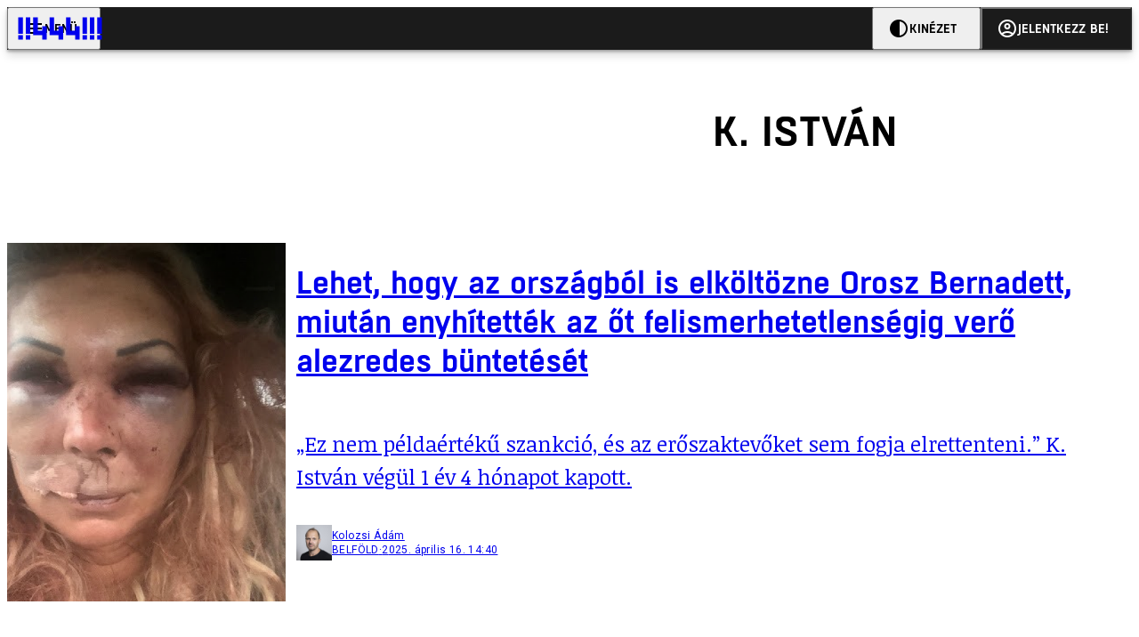

--- FILE ---
content_type: text/html; charset=utf-8
request_url: https://444.hu/tag/k-istvan
body_size: 5720
content:
<!DOCTYPE html><html lang="hu"><head>
    <meta charset="utf-8">
    
    
    <meta name="viewport" content="width=device-width, initial-scale=1">

    <meta name="n3/config/environment" content="%7B%22modulePrefix%22%3A%22n3%22%2C%22environment%22%3A%22production%22%2C%22rootURL%22%3A%22%2F%22%2C%22locationType%22%3A%22history%22%2C%22EmberENV%22%3A%7B%22EXTEND_PROTOTYPES%22%3Afalse%2C%22FEATURES%22%3A%7B%7D%2C%22_APPLICATION_TEMPLATE_WRAPPER%22%3Afalse%2C%22_DEFAULT_ASYNC_OBSERVERS%22%3Atrue%2C%22_JQUERY_INTEGRATION%22%3Afalse%2C%22_NO_IMPLICIT_ROUTE_MODEL%22%3Atrue%2C%22_TEMPLATE_ONLY_GLIMMER_COMPONENTS%22%3Atrue%7D%2C%22APP%22%3A%7B%22name%22%3A%22n3%22%2C%22version%22%3A%220.0.0%2B486d6298%22%7D%2C%22fastboot%22%3A%7B%22hostWhitelist%22%3A%5B%22localhost%3A3000%22%2C%220.0.0.0%3A3000%22%2C%22444.hu%22%5D%7D%2C%22metricsAdapters%22%3A%5B%7B%22name%22%3A%22GoogleTagManager%22%2C%22environments%22%3A%5B%22production%22%5D%2C%22config%22%3A%7B%22id%22%3A%22GTM-KZVBKWD%22%7D%7D%2C%7B%22name%22%3A%22Remp%22%2C%22environments%22%3A%5B%22production%22%5D%2C%22config%22%3A%7B%22scriptUrl%22%3A%22https%3A%2F%2Fcdn.pmd.444.hu%2Fassets%2Flib%2Fjs%2Fheartbeat.js%22%2C%22host%22%3A%22https%3A%2F%2Fheartbeat.pmd.444.hu%22%2C%22token%22%3A%2258501271-8451-48bf-821e-10821a06f364%22%2C%22cookieDomain%22%3A%22.444.hu%22%7D%7D%5D%2C%22emberRollbarClient%22%3A%7B%22enabled%22%3Atrue%2C%22accessToken%22%3A%224c0fcee6de3b4ca9a8c6e629555ab07e%22%2C%22verbose%22%3Atrue%2C%22captureUncaught%22%3Atrue%2C%22captureUnhandledRejections%22%3Atrue%2C%22payload%22%3A%7B%22environment%22%3A%22production%22%2C%22client%22%3A%7B%22javascript%22%3A%7B%22source_map_enabled%22%3Atrue%2C%22code_version%22%3A%220.0.0%2B486d629%22%2C%22guess_uncaught_frames%22%3Atrue%7D%7D%7D%2C%22hostSafeList%22%3A%5B%22444.hu%22%5D%7D%2C%22ENGINES%22%3A%5B%7B%22name%22%3A%22valasztas--election%22%2C%22type%22%3A%22election%22%2C%22config%22%3A%7B%22buckets%22%3A%5B%22444%22%5D%7D%7D%2C%7B%22name%22%3A%22author--author%22%2C%22type%22%3A%22author%22%2C%22config%22%3A%7B%22buckets%22%3A%5B%22444%22%2C%22insight-hungary%22%2C%22partizan%22%5D%7D%7D%2C%7B%22name%22%3A%22kereses--search%22%2C%22type%22%3A%22search%22%2C%22config%22%3A%7B%22buckets%22%3A%5B%22444%22%2C%22insight-hungary%22%2C%22partizan%22%5D%7D%7D%2C%7B%22name%22%3A%22foci%2Fbajnoksag--championship%22%2C%22type%22%3A%22championship%22%2C%22config%22%3A%7B%22buckets%22%3A%5B%22foci%22%5D%7D%7D%2C%7B%22name%22%3A%22partizan--reader%22%2C%22type%22%3A%22reader%22%2C%22config%22%3A%7B%22buckets%22%3A%5B%22partizan%22%5D%7D%7D%2C%7B%22name%22%3A%22--reader%22%2C%22type%22%3A%22reader%22%2C%22config%22%3A%7B%22buckets%22%3A%5B%22444%22%5D%7D%7D%5D%7D">
<!-- EMBER_CLI_FASTBOOT_TITLE -->      <meta name="ember-head-start" content>
      
<!---->
<!---->
    <meta name="twitter:card" content="summary_large_image">

        <link rel="canonical" href="https://444.hu/tag/k-istvan">
        <meta property="og:url" content="https://444.hu/tag/k-istvan">
        <meta property="twitter:url" content="https://444.hu/tag/k-istvan">

      <meta property="og:site_name" content="444">

    <meta property="og:type" content="website">
    <meta property="og:locale" content="hu">

        <title>K. István</title>
        <meta name="title" content="K. István">
        <meta property="og:title" content="K. István">
        <meta name="twitter:title" content="K. István">

        <meta name="description" content="K. István">
        <meta property="og:description" content="K. István">
        <meta name="twitter:description" content="K. István">

        <meta property="og:image" content="https://static.444.hu/img/444-fb.png">
        <meta name="twitter:image" content="https://static.444.hu/img/444-fb.png">

<!---->
<!---->
<!---->
<!---->
<!---->
<!---->
      <link rel="icon" href="https://cdn.444r.cloud/assets/favicon.59a582e6612fdac3b572.svg" type="image/svg+xml">

      <link rel="apple-touch-icon" href="https://cdn.444r.cloud/assets/appicon-180.f28fd1db6b2192fcd860.png">

      <link rel="manifest" href="/manifest.e46292aedadf78a83e06.webmanifest" crossorigin="use-credentials">
  
      <meta name="ember-head-end" content>

<meta name="author/config/environment" content="%7B%22modulePrefix%22%3A%22author%22%2C%22environment%22%3A%22production%22%7D">
<meta name="championship/config/environment" content="%7B%22modulePrefix%22%3A%22championship%22%2C%22environment%22%3A%22production%22%7D">
<meta name="election/config/environment" content="%7B%22modulePrefix%22%3A%22election%22%2C%22environment%22%3A%22production%22%7D">
<link rel="preconnect" href="https://www.googletagmanager.com">
<meta name="reader/config/environment" content="%7B%22modulePrefix%22%3A%22reader%22%2C%22environment%22%3A%22production%22%7D">
<meta name="search/config/environment" content="%7B%22modulePrefix%22%3A%22search%22%2C%22environment%22%3A%22production%22%7D">

    
    


    <meta name="n3/config/asset-manifest" content="%GENERATED_ASSET_MANIFEST%">
  
<link href="https://cdn.444r.cloud/assets/chunk.3410d3bb12c1a6c2afe0.css" rel="stylesheet">
<link href="https://cdn.444r.cloud/assets/chunk.65cabc248d30f8ad0bf7.css" rel="stylesheet"></head>
  <body class="_1bucvez1 jtivel0 xrg4ok0 _1pjxevg0 _4n4slr0 xsgiua0 _1g4l6550 i0wrnc0 srf2jf0 _15jjbzu0 _8da7wc0 ovyd8u0 _1nentwd0 epzvfx0 ana7u81 _8b6bxc9 _1dy6oyqid">
    <script type="x/boundary" id="fastboot-body-start"></script>













    
    <div>
      
  
      
  

  
  
  
  
  
  
  
  
  

  
      
    
  <div class="p03hpr0 _1chu0ywg p4kpu33i p4kpu38d">
    
    
    <div id="ap-site-header-top" class="_13ou49a0 "></div>
  

    <header class="v9sb5o0 _1chu0ywu _1chu0ywz _1chu0ywm _1chu0ywg _1chu0yw14 ta3a4c1g4 ta3a4cym ta3a4c18c p4kpu38y">
<!---->
      
    <a href="https://444.hu" class="uwwrama ta3a4c0 ta3a4ccu ta3a4c4a ta3a4c8k _1chu0ywh _1chu0yw12 ta3a4c1d7 ta3a4c12w p4kpu30 _1chu0yw17" rel="noopener">
        <svg xmlns="http://www.w3.org/2000/svg" style="height: 38px; width: 119px;">
          <use href="/assets/logo-444.svg#logo" fill="currentColor"></use>
        </svg>
      </a>
  

<!---->    </header>
  

    
    <div id="ap-site-header-bottom" class="_13ou49a0 "></div>
  

    
      
  <div class="_2r9i95 _1chu0ywh p4kpu3e p4kpu3hb p4kpu3hq">
    
        
  <div class="_2r9i95 _1chu0ywh p4kpu3e ta3a4cj9 ta3a4cjo ta3a4cnj ta3a4cny _1dy6oyq4b _8b6bx65 _1dy6oyqal _1chu0yw9 _2r9i9h">
    
          <heading class="p4kpu3c9 p4kpu3gj _1chu0ywg p4kpu33i _1chu0yw9 _2r9i9g">
            
      <h1 class="_19gjvagj _1dy6oyq4l p4kpu31k _1dy6oyq4b _19gjvagk _19gjvags _19gjvagp
          
           _1dy6oyq4k">
        <span>
<!---->          <span class="_1dy6oyq5g _1dy6oyq5s">K. István</span>
        </span>
      </h1>
  

<!---->          </heading>
        
  </div>


        
    <div id="ap-top" class="_13ou49a0  _1chu0yw9 _2r9i9h slotHeader"></div>
  

        <div class="_1chu0ywh p4kpu3fd _1chu0yw9 _2r9i9e slotDoubleColumn">
          
    
<!----><!---->
              
      
        <a href="/2025/04/16/az-orszagbol-is-lehet-hogy-elkoltozne-orosz-bernadett-miutan-enyhitettek-az-ot-felismerhetetlensegig-vero-alezredes-bunteteset" title="Lehet, hogy az országból is elköltözne Orosz Bernadett, miután enyhítették az őt felismerhetetlenségig verő alezredes büntetését" class="c3zuugc _1chu0yw9 _1chu0yw14 _1chu0ywh p4kpu3cg p4kpu31y p4kpu3e c3zuug0 c3zuugg c3zuugj p4kpu3cg c3zuug8 c3zuug7" data-group>
            
    <img loading="lazy" src="https://assets.4cdn.hu/kraken/7NYbZNvbc5pT7v6Vs.png" srcset="https://assets.4cdn.hu/kraken/7NYbZNvbc5pT7v6Vs-xxs.png 96w, https://assets.4cdn.hu/kraken/7NYbZNvbc5pT7v6Vs-xs.png 360w, https://assets.4cdn.hu/kraken/7NYbZNvbc5pT7v6Vs-sm.png 640w, https://assets.4cdn.hu/kraken/7NYbZNvbc5pT7v6Vs-md.png 768w, https://assets.4cdn.hu/kraken/7NYbZNvbc5pT7v6Vs-lg.png 1366w, https://assets.4cdn.hu/kraken/7NYbZNvbc5pT7v6Vs-xl.png 1920w, https://assets.4cdn.hu/kraken/7NYbZNvbc5pT7v6Vs-xxl.png 2560w" sizes="auto" class="_672m2j2 _1chu0ywo ta3a4c1ct c3zuugu ta3a4cym c3zuuga" width="491" height="403" style="--_672m2j0:491px 403px" alt>
  

          <div class="c3zuugv _1chu0yw9 c3zuugb _1chu0ywh ta3a4c1d7">
            
      <h1 class="_19gjvagj _1dy6oyq4l _19gjvagm _19gjvagk _19gjvagr _19gjvago
          
          ">
        <span>
<!---->          <span class="_1dy6oyq5g _1dy6oyq5s">Lehet, hogy az országból is elköltözne Orosz Bernadett, miután enyhítették az őt felismerhetetlenségig verő alezredes büntetését</span>
        </span>
      </h1>
  
          </div>

            <div class="c3zuug17 c3zuug16 c3zuugv _1chu0yw9 ta3a4c16">
              <p class="c3zuug18">
                „Ez nem példaértékű szankció, és az erőszaktevőket sem fogja elrettenteni.” K. István végül 1 év 4 hónapot kapott.
              </p>
            </div>

            
    <div class="p4kpu3c9 p4kpu3gj _1chu0ywg _1dy6oyq2r _1dy6oyqb5 p4kpu31k c3zuug19 c3zuug16 ta3a4c1k">
        <div class="_1chu0ywg p4kpu3c2">
            
    <div class="_1wsp8zg4 _1chu0ywu _1chu0ywz _1chu0ywk _8b6bx51 _1dy6oyqb5 _1wsp8zg2" style="--_1wsp8zg0:40">
        <img class="ta3a4cym ta3a4c1d7 _1chu0ywo" src="https://assets.4cdn.hu/kraken/7zXYk0ZoEr9W1HNqvs-xxs.jpeg?width=96&amp;height=96&amp;fit=crop" alt loading="lazy">
    </div>
  
        </div>

      <div class="_1chu0ywh p4kpu31k">
        <div>
Kolozsi Ádám<!---->
        </div>

        <div class="_1chu0ywg p4kpu3c2">
            <span class="_1dy6oyq4k">
belföld            </span>

            <span class="_2eey3i9 _1dy6oyq4b"></span>

            <time class="_2eey3i8" datetime="2025-04-16T16:40:21+02:00">
2025. április 16. 16:40            </time>
        </div>
      </div>
    </div>
  
        </a>
        <!---->
  

              
      
        <a href="/2013/11/04/a-zsidok-miatt-zartak-be-a-ciganyok-csesztetik-de-azert-egesz-jol-elvan-a-bortonben-a-ciganygyilkos" title="A zsidók miatt zárták be, a cigányok csesztetik, de azért egész jól elvan a börtönben a cigánygyilkos" class="c3zuugc _1chu0yw9 _1chu0yw14 _1chu0ywh p4kpu3cg p4kpu31y p4kpu3e c3zuug0 c3zuugg c3zuugj p4kpu3cg c3zuug8 c3zuug7" data-group>
<!---->
          <div class="c3zuugv _1chu0yw9 c3zuugb _1chu0ywh ta3a4c1d7">
            
      <h1 class="_19gjvagj _1dy6oyq4l _19gjvagm _19gjvagk _19gjvagr _19gjvago
          
          ">
        <span>
<!---->          <span class="_1dy6oyq5g _1dy6oyq5s">A zsidók miatt zárták be, a cigányok csesztetik, de azért egész jól elvan a börtönben a cigánygyilkos</span>
        </span>
      </h1>
  
          </div>

            <div class="c3zuug17 c3zuug16 c3zuugv _1chu0yw9 ta3a4c16">
              <p class="c3zuug18">
                Interjú készült a cigánygyilkosságok másodrendű vádlottjával, aki már tervezgeti mit fog csinálni, amikor kiengedik.
              </p>
            </div>

            
    <div class="p4kpu3c9 p4kpu3gj _1chu0ywg _1dy6oyq2r _1dy6oyqb5 p4kpu31k c3zuug19 c3zuug16 ta3a4c1k">
        <div class="_1chu0ywg p4kpu3c2">
            
    <div class="_1wsp8zg4 _1chu0ywu _1chu0ywz _1chu0ywk _8b6bx51 _1dy6oyqb5 _1wsp8zg2" style="--_1wsp8zg0:40">
        <img class="ta3a4cym ta3a4c1d7 _1chu0ywo" src="https://assets.4cdn.hu/kraken/6xepPkiiWqhkD4D4s-xxs.jpeg?width=96&amp;height=96&amp;fit=crop" alt loading="lazy">
    </div>
  
        </div>

      <div class="_1chu0ywh p4kpu31k">
        <div>
erdelyip<!---->
        </div>

        <div class="_1chu0ywg p4kpu3c2">
            <span class="_1dy6oyq4k">
bűnügy            </span>

            <span class="_2eey3i9 _1dy6oyq4b"></span>

            <time class="_2eey3i8" datetime="2013-11-04T11:24:58+01:00">
2013. november 4. 11:24            </time>
        </div>
      </div>
    </div>
  
        </a>
        <!---->
  


<!---->          
  
        </div>
      
  </div>

    

    <div class="ta3a4c1k7"></div>
    
  <footer class="sun34x0 ta3a4cjn ta3a4cnx _1chu0ywh p4kpu3hb _1dy6oyq1s ta3a4c0">
    <div class="ta3a4crj ta3a4cs8 ta3a4cvt ta3a4cwi _1chu0ywg p4kpu31k p4kpu37z p4kpu34h">
      <a href="/gyik" class="ta3a4cih ta3a4cmr _1dy6oyq5o uwwrama _1dy6oyq4x">
        GYIK
      </a>
      <span class="sun34x3 ta3a4cz ta3a4c59 ta3a4c9x ta3a4ce7 _1dy6oyq4b"></span>
      <a href="mailto:elakadtam@444.hu" class="ta3a4cih ta3a4cmr _1dy6oyq5o uwwrama _1dy6oyq4x">
        Hibát jelentek
      </a>
      <span class="sun34x3 ta3a4cz ta3a4c59 ta3a4c9x ta3a4ce7 _1dy6oyq4b"></span>
      <a href="/impresszum" class="ta3a4cih ta3a4cmr _1dy6oyq5o uwwrama _1dy6oyq4x">
        Impresszum
      </a>
      <span class="sun34x3 ta3a4cz ta3a4c59 ta3a4c9x ta3a4ce7 _1dy6oyq4b"></span>
      <a href="/helyreigazitasok-javitasok" class="ta3a4cih ta3a4cmr _1dy6oyq5o uwwrama _1dy6oyq4x">
        Javítások kezelése
      </a>
      <span class="sun34x3 ta3a4cz ta3a4c59 ta3a4c9x ta3a4ce7 _1dy6oyq4b"></span>
      
    <a href="https://444.hu/jogi-dokumentumok" class="uwwrama ta3a4cih ta3a4cmr _1dy6oyq5o uwwrama _1dy6oyq4x" rel="noopener">
        Jogi dokumentumok
      </a>
  
      <span class="sun34x3 ta3a4cz ta3a4c59 ta3a4c9x ta3a4ce7 _1dy6oyq4b"></span>
      
    <a href="https://444.hu/mediaajanlat" class="uwwrama ta3a4cih ta3a4cmr _1dy6oyq5o uwwrama _1dy6oyq4x" rel="noopener">
        Médiaajánlat
      </a>
  
      <span class="sun34x3 ta3a4cz ta3a4c59 ta3a4c9x ta3a4ce7 _1dy6oyq4b"></span>
      <a href="/feed" class="ta3a4cih ta3a4cmr _1dy6oyq5o uwwrama _1dy6oyq4x">
        RSS
      </a>
      <span class="sun34x3 ta3a4cz ta3a4c59 ta3a4c9x ta3a4ce7 _1dy6oyq4b"></span>
      <span class="ta3a4cih ta3a4cmr _1dy6oyq5o uwwrama _1dy6oyq4x" role="button">
        Sütibeállítások
      </span>
    </div>
    <div class="ta3a4crj ta3a4cs8 ta3a4cvt ta3a4cwi _1chu0ywg p4kpu31k p4kpu37z p4kpu34h">
      <span>
        ©
        2026
        Magyar Jeti Zrt.
      </span>
    </div>
    <div class="sun34x4 _1chu0ywh p4kpu31k p4kpu3cn">
      <hr class="_18wajyd1 _1chu0ywf _8b6bx8d sun34x5">
      Vége
      <hr class="_18wajyd1 _1chu0ywf _8b6bx8d sun34x5">
    </div>
  </footer>

  </div>

  




      
<!---->  
    

    </div>
  


<!---->  <script type="fastboot/shoebox" id="shoebox-apollo-cache">{"cache":{"Tag:3bf1b45d-aaa6-40fc-89e0-ac83f80c630d":{"__typename":"Tag","id":"3bf1b45d-aaa6-40fc-89e0-ac83f80c630d","slug":"k-istvan","name":"K. István","description":"","url":"https://444.hu/tag/k-istvan"},"ROOT_QUERY":{"__typename":"Query","tag({\"fromBucket\":{\"column\":\"SLUG\",\"operator\":\"IN\",\"value\":[\"444\"]},\"slug\":\"k-istvan\"})":{"__ref":"Tag:3bf1b45d-aaa6-40fc-89e0-ac83f80c630d"},"contents:{\"fromBucket\":{\"column\":\"SLUG\",\"operator\":\"IN\",\"value\":[\"444\"]},\"byType\":[\"ARTICLE\",\"LIVE_ARTICLE\"],\"hasCategory\":null,\"hasTag\":{\"column\":\"SLUG\",\"value\":[\"k-istvan\"]},\"hasPartner\":null,\"byFormat\":null,\"byAuthor\":null,\"byDate\":null,\"orderBy\":{\"column\":\"PUBLISHED_AT\",\"order\":\"DESC\"}}":{"__typename":"ContentConnection","edges":[{"__typename":"ContentEdge","node":{"__ref":"Article:049caa4c-6723-5b8a-9ea3-d9de7eb9236c"},"cursor":"WyIyMDI1LTA0LTE2IDE2OjQwOjIxIl0="},{"__typename":"ContentEdge","node":{"__ref":"Article:dc63e260-b452-5184-a4ab-016c29e356f1"},"cursor":"WyIyMDEzLTExLTA0IDExOjI0OjU4Il0="}],"pageInfo":{"__typename":"CursorPaginationInfo","hasPreviousPage":false,"hasNextPage":false,"startCursor":"WyIyMDI1LTA0LTE2IDE2OjQwOjIxIl0=","endCursor":"WyIyMDEzLTExLTA0IDExOjI0OjU4Il0=","count":2}}},"Bucket:70b47701-2c71-55dc-95b1-7ac5be6b8a21":{"__typename":"Bucket","id":"70b47701-2c71-55dc-95b1-7ac5be6b8a21","slug":"444","name":"444"},"MediaItem:a9e2efe2-929f-5d4f-8857-5fed98537d2e":{"__typename":"Image","id":"a9e2efe2-929f-5d4f-8857-5fed98537d2e","caption":"","author":"","url":"https://assets.4cdn.hu/kraken/7NYbZNvbc5pT7v6Vs.png","creditType":"Fotó","sourceLink":"","bucket":{"__ref":"Bucket:70b47701-2c71-55dc-95b1-7ac5be6b8a21"},"width":491,"height":403,"variations":[{"__typename":"ImageVariation","url":"https://assets.4cdn.hu/kraken/7NYbZNvbc5pT7v6Vs-xxs.png","size":"xxs","width":96,"height":79},{"__typename":"ImageVariation","url":"https://assets.4cdn.hu/kraken/7NYbZNvbc5pT7v6Vs-xs.png","size":"xs","width":360,"height":295},{"__typename":"ImageVariation","url":"https://assets.4cdn.hu/kraken/7NYbZNvbc5pT7v6Vs-sm.png","size":"sm","width":640,"height":525},{"__typename":"ImageVariation","url":"https://assets.4cdn.hu/kraken/7NYbZNvbc5pT7v6Vs-md.png","size":"md","width":768,"height":630},{"__typename":"ImageVariation","url":"https://assets.4cdn.hu/kraken/7NYbZNvbc5pT7v6Vs-lg.png","size":"lg","width":1366,"height":1121},{"__typename":"ImageVariation","url":"https://assets.4cdn.hu/kraken/7NYbZNvbc5pT7v6Vs-xl.png","size":"xl","width":1920,"height":1576},{"__typename":"ImageVariation","url":"https://assets.4cdn.hu/kraken/7NYbZNvbc5pT7v6Vs-xxl.png","size":"xxl","width":2560,"height":2101}]},"Author:88ea7ba6-f073-4b9a-b70f-51742b0614cb":{"__typename":"Author","id":"88ea7ba6-f073-4b9a-b70f-51742b0614cb","name":"Kolozsi Ádám","avatar":"https://assets.4cdn.hu/kraken/7zXYk0ZoEr9W1HNqvs.jpeg?width=96\u0026height=96\u0026fit=crop","slug":"kolozsia"},"Category:b722e920-44ed-4c26-bca0-2ac8fc0cd644":{"__typename":"Category","id":"b722e920-44ed-4c26-bca0-2ac8fc0cd644","slug":"belfold","name":"belföld","description":"","url":"https://444.hu/category/belfold"},"Format:7a6036e1-c587-11f0-9297-525400d76232":{"__typename":"Format","id":"7a6036e1-c587-11f0-9297-525400d76232","slug":"cikk","name":"Cikk","description":null,"url":"https://444.hu/format/cikk","mateType":"DEFAULT"},"Article:049caa4c-6723-5b8a-9ea3-d9de7eb9236c":{"__typename":"Article","id":"049caa4c-6723-5b8a-9ea3-d9de7eb9236c","title":"Lehet, hogy az országból is elköltözne Orosz Bernadett, miután enyhítették az őt felismerhetetlenségig verő alezredes büntetését","slug":"az-orszagbol-is-lehet-hogy-elkoltozne-orosz-bernadett-miutan-enyhitettek-az-ot-felismerhetetlensegig-vero-alezredes-bunteteset","featuredImage":{"__ref":"MediaItem:a9e2efe2-929f-5d4f-8857-5fed98537d2e"},"excerpt":"„Ez nem példaértékű szankció, és az erőszaktevőket sem fogja elrettenteni.” K. István végül 1 év 4 hónapot kapott.","publishedAt":"2025-04-16T16:40:21+02:00","createdAt":"2025-04-16T16:40:25+02:00","authors":[{"__ref":"Author:88ea7ba6-f073-4b9a-b70f-51742b0614cb"}],"categories":[{"__ref":"Category:b722e920-44ed-4c26-bca0-2ac8fc0cd644"}],"collections":[],"bucket":{"__ref":"Bucket:70b47701-2c71-55dc-95b1-7ac5be6b8a21"},"options":[{"__typename":"Option","key":"template","value":""},{"__typename":"Option","key":"color_scheme","value":""},{"__typename":"Option","key":"is_anonym","value":false},{"__typename":"Option","key":"background_shadow","value":false},{"__typename":"Option","key":"title_inner","value":false},{"__typename":"Option","key":"stream","value":true},{"__typename":"Option","key":"jumbotron","value":""},{"__typename":"Option","key":"external_url","value":""},{"__typename":"Option","key":"title_alignment","value":""},{"__typename":"Option","key":"comments_enabled","value":false}],"format":{"__ref":"Format:7a6036e1-c587-11f0-9297-525400d76232"},"partners":[],"url":"https://444.hu/2025/04/16/az-orszagbol-is-lehet-hogy-elkoltozne-orosz-bernadett-miutan-enyhitettek-az-ot-felismerhetetlensegig-vero-alezredes-bunteteset"},"Author:492da1c5-a29a-4b50-9285-0cab6669388a":{"__typename":"Author","id":"492da1c5-a29a-4b50-9285-0cab6669388a","name":"erdelyip","avatar":"https://assets.4cdn.hu/kraken/6xepPkiiWqhkD4D4s.jpeg?width=96\u0026height=96\u0026fit=crop","slug":"erdelyip"},"Category:6cd2cf41-aae4-4782-bb97-7d83c7eb6d92":{"__typename":"Category","id":"6cd2cf41-aae4-4782-bb97-7d83c7eb6d92","slug":"bunugy","name":"bűnügy","description":"","url":"https://444.hu/category/bunugy"},"Article:dc63e260-b452-5184-a4ab-016c29e356f1":{"__typename":"Article","id":"dc63e260-b452-5184-a4ab-016c29e356f1","title":"A zsidók miatt zárták be, a cigányok csesztetik, de azért egész jól elvan a börtönben a cigánygyilkos","slug":"a-zsidok-miatt-zartak-be-a-ciganyok-csesztetik-de-azert-egesz-jol-elvan-a-bortonben-a-ciganygyilkos","featuredImage":null,"excerpt":"Interjú készült a cigánygyilkosságok másodrendű vádlottjával, aki már tervezgeti mit fog csinálni, amikor kiengedik.","publishedAt":"2013-11-04T11:24:58+01:00","createdAt":"2021-06-22T13:28:50+02:00","authors":[{"__ref":"Author:492da1c5-a29a-4b50-9285-0cab6669388a"}],"categories":[{"__ref":"Category:6cd2cf41-aae4-4782-bb97-7d83c7eb6d92"}],"collections":[],"bucket":{"__ref":"Bucket:70b47701-2c71-55dc-95b1-7ac5be6b8a21"},"options":[{"__typename":"Option","key":"_url_or_embed","value":"field_516485f4718a6"},{"__typename":"Option","key":"template","value":""},{"__typename":"Option","key":"_url_3","value":"field_522db31a4d40e"},{"__typename":"Option","key":"_encloseme","value":"1"},{"__typename":"Option","key":"url_2","value":""},{"__typename":"Option","key":"is_anonym","value":false},{"__typename":"Option","key":"_title_1","value":"field_522db2774d409"},{"__typename":"Option","key":"_edit_lock","value":"1383564501:4"},{"__typename":"Option","key":"_url_1","value":"field_522db2af4d40a"},{"__typename":"Option","key":"title_2","value":""},{"__typename":"Option","key":"stream","value":true},{"__typename":"Option","key":"_mainpage_image","value":"field_51652460a59aa"},{"__typename":"Option","key":"title_3","value":""},{"__typename":"Option","key":"url_1","value":""},{"__typename":"Option","key":"_thumbnail_id","value":"17901"},{"__typename":"Option","key":"jumbotron","value":""},{"__typename":"Option","key":"title_1","value":""},{"__typename":"Option","key":"url_3","value":""},{"__typename":"Option","key":"_url_2","value":"field_522db2fb4d40c"},{"__typename":"Option","key":"_title_3","value":"field_522db30a4d40d"},{"__typename":"Option","key":"_title_2","value":"field_522db2df4d40b"},{"__typename":"Option","key":"mainpage_image","value":"http://444.hu/assets/ciganyper11.jpg"},{"__typename":"Option","key":"comments_enabled","value":true},{"__typename":"Option","key":"_edit_last","value":"4"}],"format":{"__ref":"Format:7a6036e1-c587-11f0-9297-525400d76232"},"partners":[],"url":"https://444.hu/2013/11/04/a-zsidok-miatt-zartak-be-a-ciganyok-csesztetik-de-azert-egesz-jol-elvan-a-bortonben-a-ciganygyilkos"}}}</script><script type="fastboot/shoebox" id="shoebox-abgroup">null</script><script type="x/boundary" id="fastboot-body-end"></script>

    
<script src="https://cdn.444r.cloud/assets/vendor.c2ae33e18009c7224278453412a96b14.js"></script>



<script src="https://cdn.444r.cloud/assets/chunk.3410d3bb12c1a6c2afe0.js"></script>
<script src="https://cdn.444r.cloud/assets/chunk.65cabc248d30f8ad0bf7.js"></script>
<script defer src="https://static.cloudflareinsights.com/beacon.min.js/vcd15cbe7772f49c399c6a5babf22c1241717689176015" integrity="sha512-ZpsOmlRQV6y907TI0dKBHq9Md29nnaEIPlkf84rnaERnq6zvWvPUqr2ft8M1aS28oN72PdrCzSjY4U6VaAw1EQ==" data-cf-beacon='{"version":"2024.11.0","token":"7d84c461c48344748e02dd052aed5d5a","server_timing":{"name":{"cfCacheStatus":true,"cfEdge":true,"cfExtPri":true,"cfL4":true,"cfOrigin":true,"cfSpeedBrain":true},"location_startswith":null}}' crossorigin="anonymous"></script>
</body></html>

--- FILE ---
content_type: application/javascript
request_url: https://cdn.444r.cloud/assets/chunk.51cc6374547f50182b3c.js
body_size: 1656
content:
"use strict";(self.webpackChunkn3=self.webpackChunkn3||[]).push([[171],{38:(n,e,t)=>{t.d(e,{u:()=>s});var r,a=t(4402),o=t(81115),i=t(51479);const s=(0,o.J1)(r||(r=(0,a.A)(["\n  ","\n  query fetchPartner($slug: String, $buckets: Mixed!) {\n    partner(\n      slug: $slug\n      fromBucket: { column: SLUG, operator: IN, value: $buckets }\n    ) {\n      ...PartnerFields\n    }\n  }\n"])),i.n)},5184:(n,e,t)=>{t.d(e,{i:()=>g});var r,a=t(4402),o=t(81115),i=t(38952),s=t(72307),u=t(69117),l=t(55633),c=t(60632),d=t(51479);const g=(0,o.J1)(r||(r=(0,a.A)(["\n  ","\n  ","\n  ","\n  ","\n  ","\n  ","\n  ",'\n  query fetchContentPreview(\n    $after: String\n    $before: String\n    $cursorInclusive: Boolean\n    $onlyReports: Boolean! = false\n    $order: SortOrder! = DESC\n    $previewId: ID!\n    $signature: String\n    $expires: DateTime\n  ) {\n    content: contentPreview(\n      previewId: $previewId\n      signature: $signature\n      expires: $expires\n    ) {\n      id\n      slug\n      publishedAt\n      bucket {\n        ...BucketFields\n      }\n      ... on Content @skip(if: $onlyReports) {\n        featuredImage {\n          ...MediaItemFields\n          ...ImageFields\n        }\n        title\n        body\n        excerpt\n        createdAt\n        updatedAt\n        authors {\n          ...AuthorFields\n        }\n        categories {\n          ...TaxonomyFields\n        }\n        tags {\n          ...TaxonomyFields\n        }\n        collections {\n          ...TaxonomyFields\n          picture\n        }\n        options {\n          key\n          value\n        }\n        url\n      }\n      ... on Article @skip(if: $onlyReports) {\n        format {\n          ...TaxonomyFields\n          mateType\n        }\n        partners {\n          ...PartnerFields\n        }\n        relatedArticles {\n          ...ContentAbstract\n        }\n      }\n      ... on LiveArticle {\n        coverImage @skip(if: $onlyReports) {\n          ...MediaItemFields\n          ...ImageFields\n        }\n        reports(\n          after: $after\n          before: $before\n          orderBy: { column: PUBLISHED_AT, order: $order }\n          cursorInclusive: $cursorInclusive\n        ) @connection(key: "reports", filter: ["orderBy", "cursorInclusive"]) {\n          pageInfo {\n            hasPreviousPage\n            hasNextPage\n            startCursor\n            endCursor\n          }\n          edges {\n            cursor\n            node {\n              id\n              title\n              body\n              bodyType\n              slug\n              publishedAt\n              authors {\n                ...AuthorFields\n              }\n              featuredImage {\n                url\n              }\n              link\n            }\n          }\n        }\n      }\n      ... on LiveReport {\n        liveArticle {\n          ...ContentAbstract\n        }\n        link\n      }\n      userHasAccess\n      pwAccess @client\n      flags @client\n    }\n  }\n'])),i._,s.F,c.s,l.r,l.S,d.n,u.x)},5964:(n,e,t)=>{t.d(e,{U:()=>s});var r,a=t(4402),o=t(81115),i=t(60632);const s=(0,o.J1)(r||(r=(0,a.A)(["\n  ","\n  query fetchTag($slug: String, $buckets: Mixed!) {\n    tag(\n      slug: $slug\n      fromBucket: { column: SLUG, operator: IN, value: $buckets }\n    ) {\n      ...TaxonomyFields\n    }\n  }\n"])),i.s)},21353:(n,e,t)=>{t.d(e,{A:()=>g});var r,a=t(12542),o=t(30638),i=t(93152);function s(n,e,t){(function(n,e){if(e.has(n))throw new TypeError("Cannot initialize the same private elements twice on an object")})(n,e),e.set(n,t)}function u(n,e,t){return{"@type":"ListItem",position:n,name:e,item:t}}function l(n){return Object.assign({"@context":"https://schema.org"},n)}function c(n,e){const t=[];"Article"!==n.__typename&&"LiveArticle"!==n.__typename||t.push(function(n,e){var t;const r={mainEntityOfPage:n.url,headline:n.title,description:null!==(t=n.excerpt)&&void 0!==t?t:"",datePublished:n.createdAt,dateModified:n.updatedAt};var a,o;return n.authors&&Array.isArray(n.authors)&&(r.author=n.authors.map(n=>({"@type":"Person",name:n.name,image:n.avatar}))),n.featuredImage&&(r.image=n.featuredImage.url),r.publisher=(a=e.organization.name,o=e.organization.logo,{"@type":"Organization",name:a,logo:o}),e.locked&&(r.isAccessibleForFree="False"),l(function(n){return{"@type":"NewsArticle",...n}}(r))}(n,e));const r=function(n,e){const t=[];return t.push(u(t.length+1,e.organization.name,e.siteUrl)),n.categories&&Array.isArray(n.categories)&&n.categories[0]&&t.push(u(t.length+1,n.categories[0].name,n.categories[0].url)),t.push(u(t.length+1,n.title)),l({"@type":"BreadcrumbList",itemListElement:t})}(n,e);return r&&t.push(r),JSON.stringify(t)}var d=new WeakMap;class g extends a.A{get organization(){var n,e;return{logo:null!==(n=null===(e=this.headData)||void 0===e?void 0:e.organizationLogo)&&void 0!==n?n:"",name:null!=="444"?"444":""}}get structuredData(){var n;return c(this.args.model,{organization:this.organization,siteUrl:null!==(n=this.headData.siteUrl)&&void 0!==n?n:"",locked:this.headData.locked&&"1"===this.headData.locked})}constructor(n,e){super(n,e),s(this,d,void(0,i.i)(this,"headData")),this.headData.structuredData=this.structuredData}}r=g,(0,i.g)(r.prototype,"headData",[o.eu])},25289:(n,e,t)=>{t.d(e,{J:()=>s});var r,a=t(4402),o=t(81115),i=t(60632);const s=(0,o.J1)(r||(r=(0,a.A)(["\n  ","\n  query fetchFormat($slug: String, $buckets: Mixed!) {\n    format(\n      slug: $slug\n      fromBucket: { column: SLUG, operator: IN, value: $buckets }\n    ) {\n      ...TaxonomyFields\n    }\n  }\n"])),i.s)},43175:(n,e,t)=>{function r(n,e){var t;return null===(t=n.variations)||void 0===t?void 0:t.find(n=>n.size===e)}t.d(e,{X:()=>r})},97982:(n,e,t)=>{t.d(e,{G:()=>s});var r,a=t(4402),o=t(81115),i=t(60632);const s=(0,o.J1)(r||(r=(0,a.A)(["\n  ","\n  query fetchCategory($slug: String, $buckets: Mixed!) {\n    category(\n      slug: $slug\n      fromBucket: { column: SLUG, operator: IN, value: $buckets }\n    ) {\n      ...TaxonomyFields\n    }\n  }\n"])),i.s)}}]);